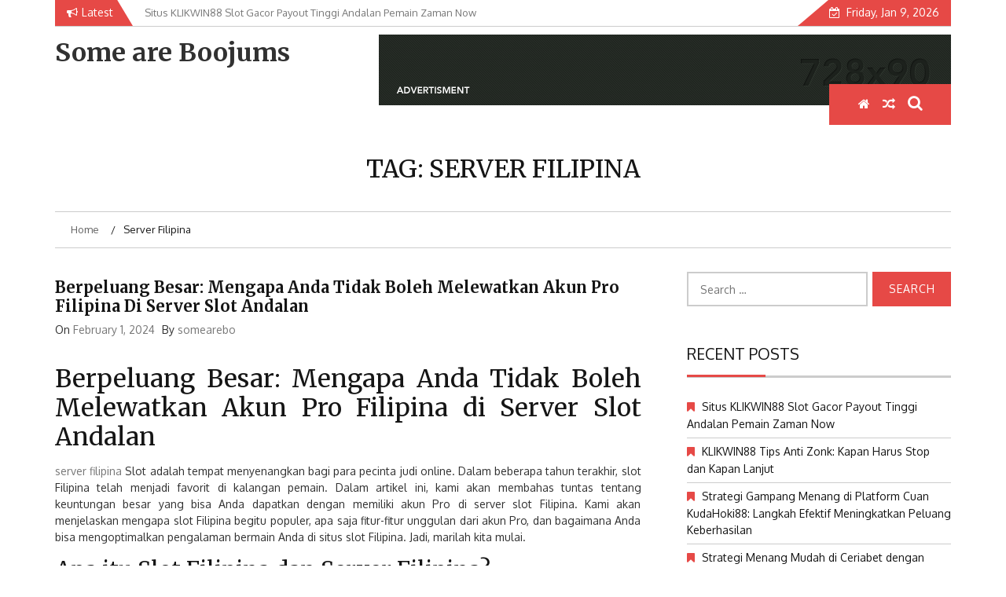

--- FILE ---
content_type: text/html; charset=UTF-8
request_url: https://www.someareboojums.org/tag/server-filipina/
body_size: 12860
content:
    <!DOCTYPE html>
    <html lang="en-US" prefix="og: https://ogp.me/ns#">



<head>

	        <meta charset="UTF-8">
        <meta name="viewport" content="width=device-width, initial-scale=1">
        <link rel="profile" href="https://gmpg.org/xfn/11">
        <link rel="pingback" href="https://www.someareboojums.org/xmlrpc.php">
        <style type="text/css">
        /*=====COLOR OPTION=====*/

        /*Color*/
        /*----------------------------------*/
        /*background color*/ 
                  .top-header,
          .site-header,
          body:not(.home) #page .site-content, 
          body.home.blog #page .site-content {
            background-color: #ffffff;
          }
                    section.wrapper-slider .slide-pager .cycle-pager-active,
            section.wrapper-slider .slide-pager .cycle-pager-active:visited,
            section.wrapper-slider .slide-pager .cycle-pager-active:hover,
            section.wrapper-slider .slide-pager .cycle-pager-active:focus,
            section.wrapper-slider .slide-pager .cycle-pager-active:active,
            .title-divider,
            .title-divider:visited,
            .block-overlay-hover,
            .block-overlay-hover:visited,
            #gmaptoggle,
            #gmaptoggle:visited,
            .evision-back-to-top,
            .evision-back-to-top:visited,
            .search-form .search-submit,
            .search-form .search-submit:visited,
            .widget_calendar tbody a,
            .widget_calendar tbody a:visited,
            .wrap-portfolio .button.is-checked,
            .button.button-outline:hover, 
            .button.button-outline:focus, 
            .button.button-outline:active,
            .radius-thumb-holder,
            .radius-thumb-holder:before,
            .radius-thumb-holder:hover:before, 
            .radius-thumb-holder:focus:before, 
            .radius-thumb-holder:active:before,
            #pbCloseBtn:hover:before,
            .slide-pager .cycle-pager-active, 
            .slick-dots .slick-active button,
            .slide-pager span:hover,
            .featurepost .latestpost-footer .moredetail a,
            .featurepost .latestpost-footer .moredetail a:visited,
            #load-wrap,
            .back-tonav,
            .back-tonav:visited,
            .wrap-service .box-container .box-inner:hover .box-content, 
            .wrap-service .box-container .box-inner:focus .box-content,
            .search-holder .search-bg.search-open form,
            .top-header .noticebar .notice-title,
            .top-header .timer,
            .nav-buttons,
            .widget .widgettitle:after,
            .widget .widget-title:after,
            .widget input.search-submit,
            .widget .search-form .search-submit,
            .widget .search-form .search-submit:focus,
            .main-navigation.sec-main-navigation ul li.current_page_item:before,
            .comments-area input[type="submit"],
            .wrap-nav .wrap-inner{
              background-color: #E64946;
            }

            .wrapper-slider,
            .flip-container .front,
            .flip-container .back,
            .wrap-nav .wrap-inner{
              border-color: #E64946 !important; /*#2e5077*/
            }

            @media screen and (min-width: 768px){
            .main-navigation .current_page_item > a:after,
            .main-navigation .current-menu-item > a:after,
            .main-navigation .current_page_ancestor > a:after,
            .main-navigation li.active > a:after,
            .main-navigation li.active > a:after,
            .main-navigation li.active > a:after,
            .main-navigation li.current_page_parent a:after {
                background-color: #E64946;
              }
            }

            .latestpost-footer .moredetail a,
            .latestpost-footer .moredetail a:visited,
            aside#secondary .widget ul li:before,
            aside#secondary .tagcloud a:before{
              color: #E64946;
            }
                    /*Site identity / logo & tagline*/
            .site-header .wrapper-site-identity .site-branding .site-title a,
            .site-header .wrapper-site-identity .site-title a:visited,
            .site-header .wrapper-site-identity .site-branding .site-description,
            .page-inner-title .entry-header time {
              color: #313131; /*#545C68*/
            }
                .nav-buttons .button-list a:hover i, .nav-buttons .button-list a:hover span, .nav-buttons .button-list a:hover .page-links a, .page-links .nav-buttons .button-list a:hover a, .nav-buttons .button-list a:focus i, .nav-buttons .button-list a:focus span, .nav-buttons .button-list a:focus .page-links a, .page-links .nav-buttons .button-list a:focus a, .nav-buttons .button-list a:active i, .nav-buttons .button-list a:active span, .nav-buttons .button-list a:active .page-links a, .page-links .nav-buttons .button-list a:active a, .nav-buttons .button-list a:visited:hover i, .nav-buttons .button-list a:visited:hover span, .nav-buttons .button-list a:visited:hover .page-links a, .page-links .nav-buttons .button-list a:visited:hover a, .nav-buttons .button-list a:visited:focus i, .nav-buttons .button-list a:visited:focus span, .nav-buttons .button-list a:visited:focus .page-links a, .page-links .nav-buttons .button-list a:visited:focus a, .nav-buttons .button-list a:visited:active i, .nav-buttons .button-list a:visited:active span, .nav-buttons .button-list a:visited:active .page-links a, .page-links .nav-buttons .button-list a:visited:active a, .nav-buttons .button-list button:hover i, .nav-buttons .button-list button:hover span, .nav-buttons .button-list button:hover .page-links a, .page-links .nav-buttons .button-list button:hover a, .nav-buttons .button-list button:focus i, .nav-buttons .button-list button:focus span, .nav-buttons .button-list button:focus .page-links a, .page-links .nav-buttons .button-list button:focus a, .nav-buttons .button-list button:active i, .nav-buttons .button-list button:active span, .nav-buttons .button-list button:active .page-links a, .page-links .nav-buttons .button-list button:active a, .nav-buttons .button-list button:visited:hover i, .nav-buttons .button-list button:visited:hover span, .nav-buttons .button-list button:visited:hover .page-links a, .page-links .nav-buttons .button-list button:visited:hover a, .nav-buttons .button-list button:visited:focus i, .nav-buttons .button-list button:visited:focus span, .nav-buttons .button-list button:visited:focus .page-links a, .page-links .nav-buttons .button-list button:visited:focus a, .nav-buttons .button-list button:visited:active i, .nav-buttons .button-list button:visited:active span, .nav-buttons .button-list button:visited:active .page-links a, .page-links .nav-buttons .button-list button:visited:active a
            a:active, a:hover,
            .thumb-post .overlay-post-content a:hover, 
            .thumb-post .overlay-post-content a:focus,
            .thumb-post .overlay-post-content a:active,
            .thumb-post .overlay-post-content a:visited:hover,
            .thumb-post .overlay-post-content a:visited:focus,
            .thumb-post .overlay-post-content a:visited:active,
            .main-navigation a:hover, .main-navigation a:focus, .main-navigation a:active, .main-navigation a:visited:hover, .main-navigation a:visited:focus, .main-navigation a:visited:active,
            .search-holder .button-search:hover, .search-holder .button-search:hover i {
                color: #e41410 !important;
            }
         
        /*Primary*/
          html, body, p, button, input, select, textarea, pre, code, kbd, tt, var, samp , .main-navigation a, search-input-holder .search-field,
          .widget .widgettitle, .widget .widget-title{
          font-family: 'Oxygen'; /*Lato*/
          }
         
          /*Site identity / logo & tagline*/
          .site-header .wrapper-site-identity .site-title a, .site-header .wrapper-site-identity .site-description {
          font-family: 'Merriweather'; /*Lato*/
          }
         
          /*Title*/
          h1, h1 a,
          h2, h2 a,
          h3, h3 a,
          h4, h4 a,
          h5, h5 a,
          h6, h6 a{
            font-family: 'Merriweather'; /*Lato*/
          }
                </style>
    	<style>img:is([sizes="auto" i], [sizes^="auto," i]) { contain-intrinsic-size: 3000px 1500px }</style>
	
<!-- Search Engine Optimization by Rank Math - https://s.rankmath.com/home -->
<title>server filipina - Some are Boojums</title>
<meta name="robots" content="follow, noindex"/>
<meta property="og:locale" content="en_US" />
<meta property="og:type" content="article" />
<meta property="og:title" content="server filipina - Some are Boojums" />
<meta property="og:url" content="https://www.someareboojums.org/tag/server-filipina/" />
<meta property="og:site_name" content="Some are Boojums" />
<meta name="twitter:card" content="summary_large_image" />
<meta name="twitter:title" content="server filipina - Some are Boojums" />
<meta name="twitter:label1" content="Posts" />
<meta name="twitter:data1" content="1" />
<script type="application/ld+json" class="rank-math-schema">{"@context":"https://schema.org","@graph":[{"@type":"Person","@id":"https://www.someareboojums.org/#person","name":"somearebo"},{"@type":"WebSite","@id":"https://www.someareboojums.org/#website","url":"https://www.someareboojums.org","name":"somearebo","publisher":{"@id":"https://www.someareboojums.org/#person"},"inLanguage":"en-US"},{"@type":"CollectionPage","@id":"https://www.someareboojums.org/tag/server-filipina/#webpage","url":"https://www.someareboojums.org/tag/server-filipina/","name":"server filipina - Some are Boojums","isPartOf":{"@id":"https://www.someareboojums.org/#website"},"inLanguage":"en-US"}]}</script>
<!-- /Rank Math WordPress SEO plugin -->

<link rel='dns-prefetch' href='//fonts.googleapis.com' />
<link rel="alternate" type="application/rss+xml" title="Some are Boojums &raquo; Feed" href="https://www.someareboojums.org/feed/" />
<link rel="alternate" type="application/rss+xml" title="Some are Boojums &raquo; Comments Feed" href="https://www.someareboojums.org/comments/feed/" />
<link rel="alternate" type="application/rss+xml" title="Some are Boojums &raquo; server filipina Tag Feed" href="https://www.someareboojums.org/tag/server-filipina/feed/" />
<script type="text/javascript">
/* <![CDATA[ */
window._wpemojiSettings = {"baseUrl":"https:\/\/s.w.org\/images\/core\/emoji\/16.0.1\/72x72\/","ext":".png","svgUrl":"https:\/\/s.w.org\/images\/core\/emoji\/16.0.1\/svg\/","svgExt":".svg","source":{"concatemoji":"https:\/\/www.someareboojums.org\/wp-includes\/js\/wp-emoji-release.min.js?ver=6.8.3"}};
/*! This file is auto-generated */
!function(s,n){var o,i,e;function c(e){try{var t={supportTests:e,timestamp:(new Date).valueOf()};sessionStorage.setItem(o,JSON.stringify(t))}catch(e){}}function p(e,t,n){e.clearRect(0,0,e.canvas.width,e.canvas.height),e.fillText(t,0,0);var t=new Uint32Array(e.getImageData(0,0,e.canvas.width,e.canvas.height).data),a=(e.clearRect(0,0,e.canvas.width,e.canvas.height),e.fillText(n,0,0),new Uint32Array(e.getImageData(0,0,e.canvas.width,e.canvas.height).data));return t.every(function(e,t){return e===a[t]})}function u(e,t){e.clearRect(0,0,e.canvas.width,e.canvas.height),e.fillText(t,0,0);for(var n=e.getImageData(16,16,1,1),a=0;a<n.data.length;a++)if(0!==n.data[a])return!1;return!0}function f(e,t,n,a){switch(t){case"flag":return n(e,"\ud83c\udff3\ufe0f\u200d\u26a7\ufe0f","\ud83c\udff3\ufe0f\u200b\u26a7\ufe0f")?!1:!n(e,"\ud83c\udde8\ud83c\uddf6","\ud83c\udde8\u200b\ud83c\uddf6")&&!n(e,"\ud83c\udff4\udb40\udc67\udb40\udc62\udb40\udc65\udb40\udc6e\udb40\udc67\udb40\udc7f","\ud83c\udff4\u200b\udb40\udc67\u200b\udb40\udc62\u200b\udb40\udc65\u200b\udb40\udc6e\u200b\udb40\udc67\u200b\udb40\udc7f");case"emoji":return!a(e,"\ud83e\udedf")}return!1}function g(e,t,n,a){var r="undefined"!=typeof WorkerGlobalScope&&self instanceof WorkerGlobalScope?new OffscreenCanvas(300,150):s.createElement("canvas"),o=r.getContext("2d",{willReadFrequently:!0}),i=(o.textBaseline="top",o.font="600 32px Arial",{});return e.forEach(function(e){i[e]=t(o,e,n,a)}),i}function t(e){var t=s.createElement("script");t.src=e,t.defer=!0,s.head.appendChild(t)}"undefined"!=typeof Promise&&(o="wpEmojiSettingsSupports",i=["flag","emoji"],n.supports={everything:!0,everythingExceptFlag:!0},e=new Promise(function(e){s.addEventListener("DOMContentLoaded",e,{once:!0})}),new Promise(function(t){var n=function(){try{var e=JSON.parse(sessionStorage.getItem(o));if("object"==typeof e&&"number"==typeof e.timestamp&&(new Date).valueOf()<e.timestamp+604800&&"object"==typeof e.supportTests)return e.supportTests}catch(e){}return null}();if(!n){if("undefined"!=typeof Worker&&"undefined"!=typeof OffscreenCanvas&&"undefined"!=typeof URL&&URL.createObjectURL&&"undefined"!=typeof Blob)try{var e="postMessage("+g.toString()+"("+[JSON.stringify(i),f.toString(),p.toString(),u.toString()].join(",")+"));",a=new Blob([e],{type:"text/javascript"}),r=new Worker(URL.createObjectURL(a),{name:"wpTestEmojiSupports"});return void(r.onmessage=function(e){c(n=e.data),r.terminate(),t(n)})}catch(e){}c(n=g(i,f,p,u))}t(n)}).then(function(e){for(var t in e)n.supports[t]=e[t],n.supports.everything=n.supports.everything&&n.supports[t],"flag"!==t&&(n.supports.everythingExceptFlag=n.supports.everythingExceptFlag&&n.supports[t]);n.supports.everythingExceptFlag=n.supports.everythingExceptFlag&&!n.supports.flag,n.DOMReady=!1,n.readyCallback=function(){n.DOMReady=!0}}).then(function(){return e}).then(function(){var e;n.supports.everything||(n.readyCallback(),(e=n.source||{}).concatemoji?t(e.concatemoji):e.wpemoji&&e.twemoji&&(t(e.twemoji),t(e.wpemoji)))}))}((window,document),window._wpemojiSettings);
/* ]]> */
</script>
<style id='wp-emoji-styles-inline-css' type='text/css'>

	img.wp-smiley, img.emoji {
		display: inline !important;
		border: none !important;
		box-shadow: none !important;
		height: 1em !important;
		width: 1em !important;
		margin: 0 0.07em !important;
		vertical-align: -0.1em !important;
		background: none !important;
		padding: 0 !important;
	}
</style>
<link rel='stylesheet' id='wp-block-library-css' href='https://www.someareboojums.org/wp-includes/css/dist/block-library/style.min.css?ver=6.8.3' type='text/css' media='all' />
<style id='wp-block-library-theme-inline-css' type='text/css'>
.wp-block-audio :where(figcaption){color:#555;font-size:13px;text-align:center}.is-dark-theme .wp-block-audio :where(figcaption){color:#ffffffa6}.wp-block-audio{margin:0 0 1em}.wp-block-code{border:1px solid #ccc;border-radius:4px;font-family:Menlo,Consolas,monaco,monospace;padding:.8em 1em}.wp-block-embed :where(figcaption){color:#555;font-size:13px;text-align:center}.is-dark-theme .wp-block-embed :where(figcaption){color:#ffffffa6}.wp-block-embed{margin:0 0 1em}.blocks-gallery-caption{color:#555;font-size:13px;text-align:center}.is-dark-theme .blocks-gallery-caption{color:#ffffffa6}:root :where(.wp-block-image figcaption){color:#555;font-size:13px;text-align:center}.is-dark-theme :root :where(.wp-block-image figcaption){color:#ffffffa6}.wp-block-image{margin:0 0 1em}.wp-block-pullquote{border-bottom:4px solid;border-top:4px solid;color:currentColor;margin-bottom:1.75em}.wp-block-pullquote cite,.wp-block-pullquote footer,.wp-block-pullquote__citation{color:currentColor;font-size:.8125em;font-style:normal;text-transform:uppercase}.wp-block-quote{border-left:.25em solid;margin:0 0 1.75em;padding-left:1em}.wp-block-quote cite,.wp-block-quote footer{color:currentColor;font-size:.8125em;font-style:normal;position:relative}.wp-block-quote:where(.has-text-align-right){border-left:none;border-right:.25em solid;padding-left:0;padding-right:1em}.wp-block-quote:where(.has-text-align-center){border:none;padding-left:0}.wp-block-quote.is-large,.wp-block-quote.is-style-large,.wp-block-quote:where(.is-style-plain){border:none}.wp-block-search .wp-block-search__label{font-weight:700}.wp-block-search__button{border:1px solid #ccc;padding:.375em .625em}:where(.wp-block-group.has-background){padding:1.25em 2.375em}.wp-block-separator.has-css-opacity{opacity:.4}.wp-block-separator{border:none;border-bottom:2px solid;margin-left:auto;margin-right:auto}.wp-block-separator.has-alpha-channel-opacity{opacity:1}.wp-block-separator:not(.is-style-wide):not(.is-style-dots){width:100px}.wp-block-separator.has-background:not(.is-style-dots){border-bottom:none;height:1px}.wp-block-separator.has-background:not(.is-style-wide):not(.is-style-dots){height:2px}.wp-block-table{margin:0 0 1em}.wp-block-table td,.wp-block-table th{word-break:normal}.wp-block-table :where(figcaption){color:#555;font-size:13px;text-align:center}.is-dark-theme .wp-block-table :where(figcaption){color:#ffffffa6}.wp-block-video :where(figcaption){color:#555;font-size:13px;text-align:center}.is-dark-theme .wp-block-video :where(figcaption){color:#ffffffa6}.wp-block-video{margin:0 0 1em}:root :where(.wp-block-template-part.has-background){margin-bottom:0;margin-top:0;padding:1.25em 2.375em}
</style>
<style id='classic-theme-styles-inline-css' type='text/css'>
/*! This file is auto-generated */
.wp-block-button__link{color:#fff;background-color:#32373c;border-radius:9999px;box-shadow:none;text-decoration:none;padding:calc(.667em + 2px) calc(1.333em + 2px);font-size:1.125em}.wp-block-file__button{background:#32373c;color:#fff;text-decoration:none}
</style>
<style id='global-styles-inline-css' type='text/css'>
:root{--wp--preset--aspect-ratio--square: 1;--wp--preset--aspect-ratio--4-3: 4/3;--wp--preset--aspect-ratio--3-4: 3/4;--wp--preset--aspect-ratio--3-2: 3/2;--wp--preset--aspect-ratio--2-3: 2/3;--wp--preset--aspect-ratio--16-9: 16/9;--wp--preset--aspect-ratio--9-16: 9/16;--wp--preset--color--black: #000000;--wp--preset--color--cyan-bluish-gray: #abb8c3;--wp--preset--color--white: #ffffff;--wp--preset--color--pale-pink: #f78da7;--wp--preset--color--vivid-red: #cf2e2e;--wp--preset--color--luminous-vivid-orange: #ff6900;--wp--preset--color--luminous-vivid-amber: #fcb900;--wp--preset--color--light-green-cyan: #7bdcb5;--wp--preset--color--vivid-green-cyan: #00d084;--wp--preset--color--pale-cyan-blue: #8ed1fc;--wp--preset--color--vivid-cyan-blue: #0693e3;--wp--preset--color--vivid-purple: #9b51e0;--wp--preset--gradient--vivid-cyan-blue-to-vivid-purple: linear-gradient(135deg,rgba(6,147,227,1) 0%,rgb(155,81,224) 100%);--wp--preset--gradient--light-green-cyan-to-vivid-green-cyan: linear-gradient(135deg,rgb(122,220,180) 0%,rgb(0,208,130) 100%);--wp--preset--gradient--luminous-vivid-amber-to-luminous-vivid-orange: linear-gradient(135deg,rgba(252,185,0,1) 0%,rgba(255,105,0,1) 100%);--wp--preset--gradient--luminous-vivid-orange-to-vivid-red: linear-gradient(135deg,rgba(255,105,0,1) 0%,rgb(207,46,46) 100%);--wp--preset--gradient--very-light-gray-to-cyan-bluish-gray: linear-gradient(135deg,rgb(238,238,238) 0%,rgb(169,184,195) 100%);--wp--preset--gradient--cool-to-warm-spectrum: linear-gradient(135deg,rgb(74,234,220) 0%,rgb(151,120,209) 20%,rgb(207,42,186) 40%,rgb(238,44,130) 60%,rgb(251,105,98) 80%,rgb(254,248,76) 100%);--wp--preset--gradient--blush-light-purple: linear-gradient(135deg,rgb(255,206,236) 0%,rgb(152,150,240) 100%);--wp--preset--gradient--blush-bordeaux: linear-gradient(135deg,rgb(254,205,165) 0%,rgb(254,45,45) 50%,rgb(107,0,62) 100%);--wp--preset--gradient--luminous-dusk: linear-gradient(135deg,rgb(255,203,112) 0%,rgb(199,81,192) 50%,rgb(65,88,208) 100%);--wp--preset--gradient--pale-ocean: linear-gradient(135deg,rgb(255,245,203) 0%,rgb(182,227,212) 50%,rgb(51,167,181) 100%);--wp--preset--gradient--electric-grass: linear-gradient(135deg,rgb(202,248,128) 0%,rgb(113,206,126) 100%);--wp--preset--gradient--midnight: linear-gradient(135deg,rgb(2,3,129) 0%,rgb(40,116,252) 100%);--wp--preset--font-size--small: 13px;--wp--preset--font-size--medium: 20px;--wp--preset--font-size--large: 36px;--wp--preset--font-size--x-large: 42px;--wp--preset--spacing--20: 0.44rem;--wp--preset--spacing--30: 0.67rem;--wp--preset--spacing--40: 1rem;--wp--preset--spacing--50: 1.5rem;--wp--preset--spacing--60: 2.25rem;--wp--preset--spacing--70: 3.38rem;--wp--preset--spacing--80: 5.06rem;--wp--preset--shadow--natural: 6px 6px 9px rgba(0, 0, 0, 0.2);--wp--preset--shadow--deep: 12px 12px 50px rgba(0, 0, 0, 0.4);--wp--preset--shadow--sharp: 6px 6px 0px rgba(0, 0, 0, 0.2);--wp--preset--shadow--outlined: 6px 6px 0px -3px rgba(255, 255, 255, 1), 6px 6px rgba(0, 0, 0, 1);--wp--preset--shadow--crisp: 6px 6px 0px rgba(0, 0, 0, 1);}:where(.is-layout-flex){gap: 0.5em;}:where(.is-layout-grid){gap: 0.5em;}body .is-layout-flex{display: flex;}.is-layout-flex{flex-wrap: wrap;align-items: center;}.is-layout-flex > :is(*, div){margin: 0;}body .is-layout-grid{display: grid;}.is-layout-grid > :is(*, div){margin: 0;}:where(.wp-block-columns.is-layout-flex){gap: 2em;}:where(.wp-block-columns.is-layout-grid){gap: 2em;}:where(.wp-block-post-template.is-layout-flex){gap: 1.25em;}:where(.wp-block-post-template.is-layout-grid){gap: 1.25em;}.has-black-color{color: var(--wp--preset--color--black) !important;}.has-cyan-bluish-gray-color{color: var(--wp--preset--color--cyan-bluish-gray) !important;}.has-white-color{color: var(--wp--preset--color--white) !important;}.has-pale-pink-color{color: var(--wp--preset--color--pale-pink) !important;}.has-vivid-red-color{color: var(--wp--preset--color--vivid-red) !important;}.has-luminous-vivid-orange-color{color: var(--wp--preset--color--luminous-vivid-orange) !important;}.has-luminous-vivid-amber-color{color: var(--wp--preset--color--luminous-vivid-amber) !important;}.has-light-green-cyan-color{color: var(--wp--preset--color--light-green-cyan) !important;}.has-vivid-green-cyan-color{color: var(--wp--preset--color--vivid-green-cyan) !important;}.has-pale-cyan-blue-color{color: var(--wp--preset--color--pale-cyan-blue) !important;}.has-vivid-cyan-blue-color{color: var(--wp--preset--color--vivid-cyan-blue) !important;}.has-vivid-purple-color{color: var(--wp--preset--color--vivid-purple) !important;}.has-black-background-color{background-color: var(--wp--preset--color--black) !important;}.has-cyan-bluish-gray-background-color{background-color: var(--wp--preset--color--cyan-bluish-gray) !important;}.has-white-background-color{background-color: var(--wp--preset--color--white) !important;}.has-pale-pink-background-color{background-color: var(--wp--preset--color--pale-pink) !important;}.has-vivid-red-background-color{background-color: var(--wp--preset--color--vivid-red) !important;}.has-luminous-vivid-orange-background-color{background-color: var(--wp--preset--color--luminous-vivid-orange) !important;}.has-luminous-vivid-amber-background-color{background-color: var(--wp--preset--color--luminous-vivid-amber) !important;}.has-light-green-cyan-background-color{background-color: var(--wp--preset--color--light-green-cyan) !important;}.has-vivid-green-cyan-background-color{background-color: var(--wp--preset--color--vivid-green-cyan) !important;}.has-pale-cyan-blue-background-color{background-color: var(--wp--preset--color--pale-cyan-blue) !important;}.has-vivid-cyan-blue-background-color{background-color: var(--wp--preset--color--vivid-cyan-blue) !important;}.has-vivid-purple-background-color{background-color: var(--wp--preset--color--vivid-purple) !important;}.has-black-border-color{border-color: var(--wp--preset--color--black) !important;}.has-cyan-bluish-gray-border-color{border-color: var(--wp--preset--color--cyan-bluish-gray) !important;}.has-white-border-color{border-color: var(--wp--preset--color--white) !important;}.has-pale-pink-border-color{border-color: var(--wp--preset--color--pale-pink) !important;}.has-vivid-red-border-color{border-color: var(--wp--preset--color--vivid-red) !important;}.has-luminous-vivid-orange-border-color{border-color: var(--wp--preset--color--luminous-vivid-orange) !important;}.has-luminous-vivid-amber-border-color{border-color: var(--wp--preset--color--luminous-vivid-amber) !important;}.has-light-green-cyan-border-color{border-color: var(--wp--preset--color--light-green-cyan) !important;}.has-vivid-green-cyan-border-color{border-color: var(--wp--preset--color--vivid-green-cyan) !important;}.has-pale-cyan-blue-border-color{border-color: var(--wp--preset--color--pale-cyan-blue) !important;}.has-vivid-cyan-blue-border-color{border-color: var(--wp--preset--color--vivid-cyan-blue) !important;}.has-vivid-purple-border-color{border-color: var(--wp--preset--color--vivid-purple) !important;}.has-vivid-cyan-blue-to-vivid-purple-gradient-background{background: var(--wp--preset--gradient--vivid-cyan-blue-to-vivid-purple) !important;}.has-light-green-cyan-to-vivid-green-cyan-gradient-background{background: var(--wp--preset--gradient--light-green-cyan-to-vivid-green-cyan) !important;}.has-luminous-vivid-amber-to-luminous-vivid-orange-gradient-background{background: var(--wp--preset--gradient--luminous-vivid-amber-to-luminous-vivid-orange) !important;}.has-luminous-vivid-orange-to-vivid-red-gradient-background{background: var(--wp--preset--gradient--luminous-vivid-orange-to-vivid-red) !important;}.has-very-light-gray-to-cyan-bluish-gray-gradient-background{background: var(--wp--preset--gradient--very-light-gray-to-cyan-bluish-gray) !important;}.has-cool-to-warm-spectrum-gradient-background{background: var(--wp--preset--gradient--cool-to-warm-spectrum) !important;}.has-blush-light-purple-gradient-background{background: var(--wp--preset--gradient--blush-light-purple) !important;}.has-blush-bordeaux-gradient-background{background: var(--wp--preset--gradient--blush-bordeaux) !important;}.has-luminous-dusk-gradient-background{background: var(--wp--preset--gradient--luminous-dusk) !important;}.has-pale-ocean-gradient-background{background: var(--wp--preset--gradient--pale-ocean) !important;}.has-electric-grass-gradient-background{background: var(--wp--preset--gradient--electric-grass) !important;}.has-midnight-gradient-background{background: var(--wp--preset--gradient--midnight) !important;}.has-small-font-size{font-size: var(--wp--preset--font-size--small) !important;}.has-medium-font-size{font-size: var(--wp--preset--font-size--medium) !important;}.has-large-font-size{font-size: var(--wp--preset--font-size--large) !important;}.has-x-large-font-size{font-size: var(--wp--preset--font-size--x-large) !important;}
:where(.wp-block-post-template.is-layout-flex){gap: 1.25em;}:where(.wp-block-post-template.is-layout-grid){gap: 1.25em;}
:where(.wp-block-columns.is-layout-flex){gap: 2em;}:where(.wp-block-columns.is-layout-grid){gap: 2em;}
:root :where(.wp-block-pullquote){font-size: 1.5em;line-height: 1.6;}
</style>
<link rel='stylesheet' id='toc-screen-css' href='https://www.someareboojums.org/wp-content/plugins/table-of-contents-plus/screen.min.css?ver=2302' type='text/css' media='all' />
<link rel='stylesheet' id='jquery-slick-css-css' href='https://www.someareboojums.org/wp-content/themes/emag/assets/frameworks/slick/slick.css?ver=3.4.0' type='text/css' media='all' />
<link rel='stylesheet' id='jquery-slick-theme-css' href='https://www.someareboojums.org/wp-content/themes/emag/assets/frameworks/slick/slick-theme.css?ver=3.4.0' type='text/css' media='all' />
<link rel='stylesheet' id='emag-style-css' href='https://www.someareboojums.org/wp-content/themes/emag/style.css?ver=6.8.3' type='text/css' media='all' />
<link rel='stylesheet' id='emag-google-fonts-css' href='https://fonts.googleapis.com/css?family=Oxygen%3A400%2C300%2C700%7CMerriweather%3A400%2C400italic%2C300%2C900%2C700%7CMerriweather%3A400%2C400italic%2C300%2C900%2C700&#038;ver=6.8.3' type='text/css' media='all' />
<link rel='stylesheet' id='widget-css' href='https://www.someareboojums.org/wp-content/themes/emag/inc/widgets/new-widgets/assets/widget.css?ver=6.8.3' type='text/css' media='all' />
<script type="text/javascript" src="https://www.someareboojums.org/wp-includes/js/jquery/jquery.min.js?ver=3.7.1" id="jquery-core-js"></script>
<script type="text/javascript" src="https://www.someareboojums.org/wp-includes/js/jquery/jquery-migrate.min.js?ver=3.4.1" id="jquery-migrate-js"></script>
<link rel="https://api.w.org/" href="https://www.someareboojums.org/wp-json/" /><link rel="alternate" title="JSON" type="application/json" href="https://www.someareboojums.org/wp-json/wp/v2/tags/345" /><link rel="EditURI" type="application/rsd+xml" title="RSD" href="https://www.someareboojums.org/xmlrpc.php?rsd" />
<meta name="generator" content="WordPress 6.8.3" />
<style type="text/css">.recentcomments a{display:inline !important;padding:0 !important;margin:0 !important;}</style>		<style type="text/css">
					.site-title a,
			.site-description {
				color: #dd9933;
			}
				</style>
		<link rel="icon" href="https://www.someareboojums.org/wp-content/uploads/2022/05/cropped-android-chrome-512x512-1-32x32.png" sizes="32x32" />
<link rel="icon" href="https://www.someareboojums.org/wp-content/uploads/2022/05/cropped-android-chrome-512x512-1-192x192.png" sizes="192x192" />
<link rel="apple-touch-icon" href="https://www.someareboojums.org/wp-content/uploads/2022/05/cropped-android-chrome-512x512-1-180x180.png" />
<meta name="msapplication-TileImage" content="https://www.someareboojums.org/wp-content/uploads/2022/05/cropped-android-chrome-512x512-1-270x270.png" />

</head>

<body class="archive tag tag-server-filipina tag-345 wp-embed-responsive wp-theme-emag evision-right-sidebar group-blog hfeed">

    <div id="page" class="site">
    <a class="skip-link screen-reader-text" href="#content">Skip to content</a>
    <header class="wrapper top-header">
        <div class="container">
            <div class="wrap-inner">
                <div class="row">
                    <div class="col-xs-12 col-sm-12 col-md-6 top-header-left">
                                                    <div class="noticebar">
                                                                    <span class="notice-title">Latest</span>
                                                                <div class="ticker">
                                    <div id="cycle-slideshow-ticker" class="cycle-slideshow"
                                        data-cycle-log="false"
                                        data-cycle-swipe=true
                                        data-cycle-timeout=5000
                                        data-cycle-fx=scrollVert
                                        data-cycle-speed=1000
                                        data-cycle-carousel-fluid=true
                                        data-cycle-carousel-visible=5
                                        data-cycle-pause-on-hover=true
                                        data-cycle-auto-height=container
                                        data-cycle-slides="> div">
                                                                                                <div class="slide-item">
                                                        <a href="https://www.someareboojums.org/situs-klikwin88-slot-gacor-payout-tinggi-andalan-pemain-zaman-now/">
                                                            <span class="notice-content">Situs KLIKWIN88 Slot Gacor Payout Tinggi Andalan Pemain Zaman Now</span>
                                                        </a>
                                                    </div>
                                                                                                    <div class="slide-item">
                                                        <a href="https://www.someareboojums.org/klikwin88-tips-anti-zonk-kapan-harus-stop-dan-kapan-lanjut/">
                                                            <span class="notice-content">KLIKWIN88 Tips Anti Zonk: Kapan Harus Stop dan Kapan Lanjut</span>
                                                        </a>
                                                    </div>
                                                                                                    <div class="slide-item">
                                                        <a href="https://www.someareboojums.org/strategi-gampang-menang-di-platform-cuan-kudahoki88-langkah-efektif-meningkatkan-peluang-keberhasilan/">
                                                            <span class="notice-content">Strategi Gampang Menang di Platform Cuan KudaHoki88: Langkah Efektif Meningkatkan Peluang Keberhasilan</span>
                                                        </a>
                                                    </div>
                                                                                                    <div class="slide-item">
                                                        <a href="https://www.someareboojums.org/strategi-menang-mudah-di-ceriabet-dengan-teknik-terpercaya/">
                                                            <span class="notice-content">Strategi Menang Mudah di Ceriabet dengan Teknik Terpercaya</span>
                                                        </a>
                                                    </div>
                                                                                                    <div class="slide-item">
                                                        <a href="https://www.someareboojums.org/main-klik-klik-cuan-ngegas-casino-online-indonesia-paling-ramah-pemula/">
                                                            <span class="notice-content">Main Klik-Klik, Cuan Ngegas: Casino Online Indonesia Paling Ramah Pemula</span>
                                                        </a>
                                                    </div>
                                                                                        </div>
                                    <div class="cycle-pager" id="slide-pager"></div>
                                </div>
                            </div>
                                            </div>
                    <div class="col-xs-12 col-sm-12 col-md-6 top-header-right">
                                                                            <div class="timer">
                                Friday, Jan 9, 2026                            </div>
                                            </div>
                </div>
            </div>
        </div>
    </header>
    <header id="masthead" class="wrapper wrap-head site-header">
        <div class="wrapper wrapper-site-identity">
            <div class="container">
                <div class="row">
                    <div class="col-xs-12 col-sm-12 col-md-4">
                        <div class="site-branding">
                                                                                            <p class="site-title"><a href="https://www.someareboojums.org/" rel="home">Some are Boojums</a></p>
                                                        </div><!-- .site-branding -->
                    </div>
                                            <div class="col-xs-12 col-sm-12 col-md-8">
                            <div class="ads-section header-right">
                                <a href= "#">
                                    <img src="https://www.someareboojums.org/wp-content/themes/emag/assets/images/banner-add.png">
                                </a>
                            </div>
                        </div>
                                    </div>
            </div>
        </div>
    </header><!-- #masthead -->
    <nav class="wrapper wrap-nav">
        <div class="container">
            <div class="wrap-inner">
                <div class="sec-menu">
                    <nav id="sec-site-navigation" class="main-navigation sec-main-navigation" role="navigation" aria-label="secondary-menu">
                    
                    <div id="primary-menu" class="primary-menu"></div>
                    </nav><!-- #site-navigation -->
                    <div class="nav-holder">
                        <button id="sec-menu-toggle" class="menu-toggle" aria-controls="secondary-menu" aria-expanded="false"><span class="fa fa-bars"></span></button>
                        <div id="sec-site-header-menu" class="site-header-menu">
                            <div class="container">
                                <div class="row">
                                    <div class="col-xs-12 col-sm-12 col-md-12">
                                        <button id="mobile-menu-toggle-close" class="menu-toggle" aria-controls="secondary-menu"><span class="fa fa-close fa-2x"></span></button>
                                    </div>
                                    <div class="col-xs-12 col-sm-12 col-md-12">
                                        <nav id="sec-site-navigation-mobile" class="main-navigation sec-main-navigation" role="navigation" aria-label="secondary-menu">
                                        <div id="primary-menu-mobile" class="primary-menu"></div>
                                        </nav><!-- #site-navigation -->
                                    </div>
                                </div>
                            </div>
                        </div><!-- site-header-menu -->
                    </div>
                </div>
                                    <div class="nav-buttons">
                                                    <div class="button-list">
                                <a href="https://www.someareboojums.org"><i class="fa fa-home"></i></a>
                            </div>
                                                                            <div class="button-list">
                                <a href="https://www.someareboojums.org/?random=1 "><i class="fa fa-random"></i></a>
                            </div>
                                                
                                                    <div class="button-list">
                                <div class="search-holder">
                                  <a class="button-search button-outline" href="#">
                                    <i class="fa fa-search"></i>
                                  </a>                                
                                </div>
                            </div>    
                                            </div>
                            </div>
             <div class="search-form-nav" id="top-search">
                <form role="search" method="get" class="search-form" action="https://www.someareboojums.org/">
				<label>
					<span class="screen-reader-text">Search for:</span>
					<input type="search" class="search-field" placeholder="Search &hellip;" value="" name="s" />
				</label>
				<input type="submit" class="search-submit" value="Search" />
			</form>            </div>
        </div>
    </nav>
    <section class="wrapper">
        <div id="content" class="site-content">
					<div class="wrapper page-inner-title">
				<div class="container">
				    <div class="row">
				        <div class="col-md-12 col-sm-12 col-xs-12">
							<header class="entry-header inner-banner-no-image" style="background-image: url('')">
								<div class="inner-banner-overlay">
									<h1 class="entry-title">Tag: <span>server filipina</span></h1>								</div>
							</header><!-- .entry-header -->
				        </div>
				    </div>
				</div>
			</div>

		<div id="breadcrumb" class="wrapper wrap-breadcrumb"><div class="container"><div role="navigation" aria-label="Breadcrumbs" class="breadcrumb-trail breadcrumbs" itemprop="breadcrumb"><ul class="trail-items" itemscope itemtype="http://schema.org/BreadcrumbList"><meta name="numberOfItems" content="2" /><meta name="itemListOrder" content="Ascending" /><li itemprop="itemListElement" itemscope itemtype="http://schema.org/ListItem" class="trail-item trail-begin"><a href="https://www.someareboojums.org" rel="home"><span itemprop="name">Home</span></a><meta itemprop="position" content="1" /></li><li itemprop="itemListElement" itemscope itemtype="http://schema.org/ListItem" class="trail-item trail-end"><span itemprop="name">server filipina</span><meta itemprop="position" content="2" /></li></ul></div></div><!-- .container --></div><!-- #breadcrumb -->

	<div id="primary" class="content-area">
		<main id="main" class="site-main" role="main">

		
			
<article id="post-708" class="post-708 post type-post status-publish format-standard hentry category-uncategorized tag-filipina-slot tag-server-filipina tag-situs-slot-filipina tag-slot-filipina tag-slot-gacor-filipina tag-slot-server-filipina">
	<header class="entry-header">
		<h2 class="entry-title"><a href="https://www.someareboojums.org/berpeluang-besar-mengapa-anda-tidak-boleh-melewatkan-akun-pro-filipina-di-server-slot-andalan/" rel="bookmark">Berpeluang Besar: Mengapa Anda Tidak Boleh Melewatkan Akun Pro Filipina di Server Slot Andalan</a></h2>			<div class="entry-meta">
				<span class="posted-on">On <a href="https://www.someareboojums.org/2024/02/01/" rel="bookmark"><time class="entry-date published updated" datetime="2024-02-01T17:04:51+00:00">February 1, 2024</time></a></span><span class="byline"> By <span class="author vcard"><a class="url fn n" href="https://www.someareboojums.org/author/somearebo/">somearebo</a></span></span>			</div><!-- .entry-meta -->
			</header><!-- .entry-header -->

	<div class="entry-content">
		<div class='image-full'><a href="https://www.someareboojums.org/berpeluang-besar-mengapa-anda-tidak-boleh-melewatkan-akun-pro-filipina-di-server-slot-andalan/"></a></div><h1 style="text-align: justify;">Berpeluang Besar: Mengapa Anda Tidak Boleh Melewatkan Akun Pro Filipina di Server Slot Andalan</h1>
<p style="text-align: justify;"><a href="https://naturovillehospitality.com/" target="_blank" rel="noopener">server filipina</a> Slot adalah tempat menyenangkan bagi para pecinta judi online. Dalam beberapa tahun terakhir, slot Filipina telah menjadi favorit di kalangan pemain. Dalam artikel ini, kami akan membahas tuntas tentang keuntungan besar yang bisa Anda dapatkan dengan memiliki akun Pro di server slot Filipina. Kami akan menjelaskan mengapa slot Filipina begitu populer, apa saja fitur-fitur unggulan dari akun Pro, dan bagaimana Anda bisa mengoptimalkan pengalaman bermain Anda di situs slot Filipina. Jadi, marilah kita mulai.</p>
<h2 style="text-align: justify;">Apa itu Slot Filipina dan Server Filipina?</h2>
<p style="text-align: justify;">Slot Filipina merujuk pada jenis permainan slot yang tersedia di situs judi online yang beroperasi dari Filipina. Slot-server Filipina, di sisi lain, adalah platform online tempat Anda dapat bermain permainan slot tersebut. Server ini menyediakan akses ke berbagai macam permainan slot yang menarik dan menghibur. Dengan server Filipina, Anda dapat memainkan permainan favorit Anda kapan saja dan di mana saja.</p>
<h2 style="text-align: justify;">Keunggulan Server Slot Filipina:</h2>
<p style="text-align: justify;">1. Keamanan dan Keandalan: Server slot Filipina terkenal dengan tingkat keamanan dan keandalannya yang tinggi. Sangat penting untuk memilih server yang aman dan terpercaya agar Anda dapat bermain dengan tenang dan tidak khawatir tentang kerahasiaan data pribadi dan kemenangan Anda.</p>
<p style="text-align: justify;">2. Pilihan Permainan yang Luas: Server slot Filipina menawarkan berbagai jenis permainan slot yang berbeda. Mulai dari slot klasik hingga slot video modern dengan berbagai tema menarik, Anda tidak akan bosan dengan variasi permainan yang ditawarkan. Situs slot Filipina juga sering memperbarui koleksi permainan mereka untuk memberikan pengalaman yang segar dan menarik bagi pemain.</p>
<p style="text-align: justify;">3. Kualitas Grafis dan Suara yang Tinggi: Salah satu keuntungan besar bermain di server slot Filipina adalah kualitas grafis dan suara yang tinggi dalam permainan. Dalam beberapa tahun terakhir, teknologi grafis telah berkembang pesat, dan server slot Filipina menggunakan teknologi terkini ini untuk menyajikan permainan dengan tampilan yang menakjubkan dan suara yang mengesankan.</p>
<p style="text-align: justify;">4. Jackpot dan Bonus yang Menggiurkan: Server slot Filipina juga terkenal dengan jackpot dan bonus yang besar dan menggiurkan. Dalam beberapa permainan, Anda bisa mendapatkan kemenangan besar dengan memenangkan jackpot progresif. Selain itu, ada juga bonus sambutan, bonus setoran, dan promosi lain yang dapat Anda manfaatkan untuk meningkatkan peluang kemenangan Anda.</p>
<h2 style="text-align: justify;">Keuntungan Akun Pro pada Server Slot Filipina:</h2>
<p style="text-align: justify;">1. Layanan Pelanggan Prioritas: Dengan memiliki akun Pro di server slot Filipina, Anda dapat menikmati layanan pelanggan yang terbaik dan prioritas. Anda akan mendapatkan dukungan yang lebih cepat dan lebih baik jika mengalami masalah saat bermain. Tim layanan pelanggan akan siap membantu Anda dengan pertanyaan atau masalah apa pun yang Anda hadapi.</p>
<p style="text-align: justify;">2. Akses Tidak Terbatas ke Permainan Premium: Akun Pro memberikan akses tidak terbatas ke semua permainan premium yang tersedia di server slot Filipina. Anda tidak hanya dapat memainkan permainan paling populer, tetapi juga memiliki kesempatan untuk mencoba permainan baru dan mengembangkan strategi bermain yang lebih baik.</p>
<p style="text-align: justify;">3. Bonus dan Hadiah Eksklusif: Akun Pro sering kali memberikan bonus eksklusif dan hadiah kepada pemain. Anda dapat menerima bonus setoran yang lebih besar, promosi harian atau mingguan yang eksklusif, dan hadiah khusus lainnya yang tidak tersedia untuk pemain biasa. Keuntungan ini dapat membantu Anda meningkatkan saldo akun Anda dan memaksimalkan peluang kemenangan Anda.</p>
<p style="text-align: justify;">4. Turnamen dan Kompetisi Eksklusif: Dengan akun Pro, Anda juga dapat mengikuti turnamen dan kompetisi eksklusif yang diadakan oleh server slot Filipina. Ini adalah kesempatan besar untuk menguji keahlian Anda dengan pemain lain dan meraih hadiah besar jika berhasil meraih peringkat tertinggi.</p>
<h2 style="text-align: justify;">Kesimpulan:</h2>
<p style="text-align: justify;">Dengan memiliki akun Pro di server slot <a href="https://raazsports.com/" target="_blank" rel="noopener">https://raazsports.com/</a> Filipina, Anda akan dapat menikmati keuntungan besar dalam bermain judi online. Anda dapat mengakses lebih banyak permainan, mendapatkan layanan pelanggan terbaik, dan memenangkan bonus dan hadiah eksklusif. Server slot Filipina menawarkan kualitas grafis dan suara yang tinggi dalam permainan serta jackpot dan bonus yang menggiurkan. Jadi, jangan ragu untuk mencoba pengalaman bermain di server slot Filipina dengan akun Pro Anda sendiri. Selamat bermain dan semoga sukses!</p>
			</div><!-- .entry-content -->

	<footer class="entry-footer">
		<span class="cat-links">Posted in <a href="https://www.someareboojums.org/category/uncategorized/" rel="category tag">Uncategorized</a></span><span class="tags-links">Tagged , <a href="https://www.someareboojums.org/tag/filipina-slot/" rel="tag">filipina slot</a><a href="https://www.someareboojums.org/tag/server-filipina/" rel="tag">server filipina</a><a href="https://www.someareboojums.org/tag/situs-slot-filipina/" rel="tag">situs slot filipina</a><a href="https://www.someareboojums.org/tag/slot-filipina/" rel="tag">slot filipina</a><a href="https://www.someareboojums.org/tag/slot-gacor-filipina/" rel="tag">slot gacor filipina</a><a href="https://www.someareboojums.org/tag/slot-server-filipina/" rel="tag">slot server filipina</a></span><span class="comments-link"><a href="https://www.someareboojums.org/berpeluang-besar-mengapa-anda-tidak-boleh-melewatkan-akun-pro-filipina-di-server-slot-andalan/#respond">Leave a comment</a></span>	</footer><!-- .entry-footer -->
</article><!-- #post-## -->

		</main><!-- #main -->
	</div><!-- #primary -->


<aside id="secondary" class="widget-area" role="complementary">
	<section id="search-2" class="widget widget_search"><form role="search" method="get" class="search-form" action="https://www.someareboojums.org/">
				<label>
					<span class="screen-reader-text">Search for:</span>
					<input type="search" class="search-field" placeholder="Search &hellip;" value="" name="s" />
				</label>
				<input type="submit" class="search-submit" value="Search" />
			</form></section>
		<section id="recent-posts-2" class="widget widget_recent_entries">
		<h2 class="widget-title">Recent Posts</h2>
		<ul>
											<li>
					<a href="https://www.someareboojums.org/situs-klikwin88-slot-gacor-payout-tinggi-andalan-pemain-zaman-now/">Situs KLIKWIN88 Slot Gacor Payout Tinggi Andalan Pemain Zaman Now</a>
									</li>
											<li>
					<a href="https://www.someareboojums.org/klikwin88-tips-anti-zonk-kapan-harus-stop-dan-kapan-lanjut/">KLIKWIN88 Tips Anti Zonk: Kapan Harus Stop dan Kapan Lanjut</a>
									</li>
											<li>
					<a href="https://www.someareboojums.org/strategi-gampang-menang-di-platform-cuan-kudahoki88-langkah-efektif-meningkatkan-peluang-keberhasilan/">Strategi Gampang Menang di Platform Cuan KudaHoki88: Langkah Efektif Meningkatkan Peluang Keberhasilan</a>
									</li>
											<li>
					<a href="https://www.someareboojums.org/strategi-menang-mudah-di-ceriabet-dengan-teknik-terpercaya/">Strategi Menang Mudah di Ceriabet dengan Teknik Terpercaya</a>
									</li>
											<li>
					<a href="https://www.someareboojums.org/main-klik-klik-cuan-ngegas-casino-online-indonesia-paling-ramah-pemula/">Main Klik-Klik, Cuan Ngegas: Casino Online Indonesia Paling Ramah Pemula</a>
									</li>
					</ul>

		</section><section id="recent-comments-2" class="widget widget_recent_comments"><h2 class="widget-title">Recent Comments</h2><ul id="recentcomments"></ul></section><section id="archives-2" class="widget widget_archive"><h2 class="widget-title">Archives</h2>
			<ul>
					<li><a href='https://www.someareboojums.org/2026/01/'>January 2026</a></li>
	<li><a href='https://www.someareboojums.org/2025/12/'>December 2025</a></li>
	<li><a href='https://www.someareboojums.org/2025/11/'>November 2025</a></li>
	<li><a href='https://www.someareboojums.org/2025/10/'>October 2025</a></li>
	<li><a href='https://www.someareboojums.org/2025/09/'>September 2025</a></li>
	<li><a href='https://www.someareboojums.org/2025/08/'>August 2025</a></li>
	<li><a href='https://www.someareboojums.org/2025/07/'>July 2025</a></li>
	<li><a href='https://www.someareboojums.org/2025/06/'>June 2025</a></li>
	<li><a href='https://www.someareboojums.org/2025/05/'>May 2025</a></li>
	<li><a href='https://www.someareboojums.org/2025/04/'>April 2025</a></li>
	<li><a href='https://www.someareboojums.org/2025/03/'>March 2025</a></li>
	<li><a href='https://www.someareboojums.org/2025/02/'>February 2025</a></li>
	<li><a href='https://www.someareboojums.org/2025/01/'>January 2025</a></li>
	<li><a href='https://www.someareboojums.org/2024/12/'>December 2024</a></li>
	<li><a href='https://www.someareboojums.org/2024/11/'>November 2024</a></li>
	<li><a href='https://www.someareboojums.org/2024/10/'>October 2024</a></li>
	<li><a href='https://www.someareboojums.org/2024/09/'>September 2024</a></li>
	<li><a href='https://www.someareboojums.org/2024/08/'>August 2024</a></li>
	<li><a href='https://www.someareboojums.org/2024/07/'>July 2024</a></li>
	<li><a href='https://www.someareboojums.org/2024/06/'>June 2024</a></li>
	<li><a href='https://www.someareboojums.org/2024/05/'>May 2024</a></li>
	<li><a href='https://www.someareboojums.org/2024/04/'>April 2024</a></li>
	<li><a href='https://www.someareboojums.org/2024/03/'>March 2024</a></li>
	<li><a href='https://www.someareboojums.org/2024/02/'>February 2024</a></li>
	<li><a href='https://www.someareboojums.org/2024/01/'>January 2024</a></li>
	<li><a href='https://www.someareboojums.org/2023/12/'>December 2023</a></li>
	<li><a href='https://www.someareboojums.org/2023/11/'>November 2023</a></li>
	<li><a href='https://www.someareboojums.org/2023/10/'>October 2023</a></li>
	<li><a href='https://www.someareboojums.org/2023/09/'>September 2023</a></li>
	<li><a href='https://www.someareboojums.org/2023/08/'>August 2023</a></li>
	<li><a href='https://www.someareboojums.org/2023/07/'>July 2023</a></li>
	<li><a href='https://www.someareboojums.org/2023/06/'>June 2023</a></li>
	<li><a href='https://www.someareboojums.org/2023/05/'>May 2023</a></li>
	<li><a href='https://www.someareboojums.org/2023/04/'>April 2023</a></li>
	<li><a href='https://www.someareboojums.org/2023/03/'>March 2023</a></li>
	<li><a href='https://www.someareboojums.org/2022/06/'>June 2022</a></li>
	<li><a href='https://www.someareboojums.org/2022/05/'>May 2022</a></li>
	<li><a href='https://www.someareboojums.org/2022/04/'>April 2022</a></li>
	<li><a href='https://www.someareboojums.org/2022/03/'>March 2022</a></li>
	<li><a href='https://www.someareboojums.org/2017/06/'>June 2017</a></li>
			</ul>

			</section><section id="categories-2" class="widget widget_categories"><h2 class="widget-title">Categories</h2>
			<ul>
					<li class="cat-item cat-item-2"><a href="https://www.someareboojums.org/category/business/">Business</a>
</li>
	<li class="cat-item cat-item-4"><a href="https://www.someareboojums.org/category/entertainment/">Entertainment</a>
</li>
	<li class="cat-item cat-item-3"><a href="https://www.someareboojums.org/category/fashion/">Fashion</a>
</li>
	<li class="cat-item cat-item-528"><a href="https://www.someareboojums.org/category/gates-of-olympus/">Gates Of Olympus</a>
</li>
	<li class="cat-item cat-item-197"><a href="https://www.someareboojums.org/category/judi-online/">Judi Online</a>
</li>
	<li class="cat-item cat-item-213"><a href="https://www.someareboojums.org/category/slot/">Slot</a>
</li>
	<li class="cat-item cat-item-585"><a href="https://www.someareboojums.org/category/slot-bet-100/">slot bet 100</a>
</li>
	<li class="cat-item cat-item-574"><a href="https://www.someareboojums.org/category/starlight-princess/">starlight princess</a>
</li>
	<li class="cat-item cat-item-5"><a href="https://www.someareboojums.org/category/technology/">Technology</a>
</li>
	<li class="cat-item cat-item-1"><a href="https://www.someareboojums.org/category/uncategorized/">Uncategorized</a>
</li>
			</ul>

			</section></aside><!-- #secondary -->
        </div><!-- #content -->
    </section>
        <!-- *****************************************
             Footer section starts
    ****************************************** -->
    <footer class="wrapper wrap-footer">
     
        <!-- footer site info -->
        <section id="colophon" class="wrapper site-footer" role="contentinfo">
            <div class="container">
                <div class="row">
                    <div class="xs-12 col-sm-6 col-md-6">
                        <div class="site-info">
                            Copyright &copy; All right reserved.                                                            <span class="sep"> | </span>
                                Theme: eMag by <a href="http://evisionthemes.com/" target = "_blank" rel="designer">eVisionThemes </a>                                                        </div><!-- .site-info -->
                    </div>
                                    </div>
            </div>
        </section><!-- #colophon -->     

    </footer><!-- #colophon -->
    <!-- *****************************************
             Footer section ends
    ****************************************** -->
                    <a id="gotop" class="evision-back-to-top" href="#page"><i class="fa fa-angle-up"></i></a>
            </div><!-- #page -->
    <script type="speculationrules">
{"prefetch":[{"source":"document","where":{"and":[{"href_matches":"\/*"},{"not":{"href_matches":["\/wp-*.php","\/wp-admin\/*","\/wp-content\/uploads\/*","\/wp-content\/*","\/wp-content\/plugins\/*","\/wp-content\/themes\/emag\/*","\/*\\?(.+)"]}},{"not":{"selector_matches":"a[rel~=\"nofollow\"]"}},{"not":{"selector_matches":".no-prefetch, .no-prefetch a"}}]},"eagerness":"conservative"}]}
</script>
<script type="text/javascript" id="toc-front-js-extra">
/* <![CDATA[ */
var tocplus = {"visibility_show":"show","visibility_hide":"hide","width":"Auto"};
/* ]]> */
</script>
<script type="text/javascript" src="https://www.someareboojums.org/wp-content/plugins/table-of-contents-plus/front.min.js?ver=2302" id="toc-front-js"></script>
<script type="text/javascript" src="https://www.someareboojums.org/wp-content/themes/emag/assets/js/modernizr.min.js?ver=2.8.3" id="jquery-modernizr-js"></script>
<script type="text/javascript" src="https://www.someareboojums.org/wp-content/themes/emag/assets/frameworks/jquery.easing/jquery.easing.js?ver=0.3.6" id="jquery-easing-js"></script>
<script type="text/javascript" src="https://www.someareboojums.org/wp-content/themes/emag/assets/frameworks/slick/slick.min.js?ver=1.6.0" id="jquery-slick-js"></script>
<script type="text/javascript" src="https://www.someareboojums.org/wp-content/themes/emag/assets/frameworks/waypoints/jquery.waypoints.min.js?ver=4.0.0" id="jquery-waypoints-js"></script>
<script type="text/javascript" src="https://www.someareboojums.org/wp-content/themes/emag/assets/frameworks/cycle2/jquery.cycle2.js?ver=2.1.6" id="jquery-cycle2-script-js"></script>
<script type="text/javascript" src="https://www.someareboojums.org/wp-content/themes/emag/assets/js/evision-custom.js?ver=6.8.3" id="emag-custom-js-js"></script>
<script type="text/javascript" src="https://www.someareboojums.org/wp-content/themes/emag/js/skip-link-focus-fix.js?ver=20151215" id="emag-skip-link-focus-fix-js"></script>
<script defer src="https://static.cloudflareinsights.com/beacon.min.js/vcd15cbe7772f49c399c6a5babf22c1241717689176015" integrity="sha512-ZpsOmlRQV6y907TI0dKBHq9Md29nnaEIPlkf84rnaERnq6zvWvPUqr2ft8M1aS28oN72PdrCzSjY4U6VaAw1EQ==" data-cf-beacon='{"version":"2024.11.0","token":"9ac64c689e9047208c01d8bb81dab683","r":1,"server_timing":{"name":{"cfCacheStatus":true,"cfEdge":true,"cfExtPri":true,"cfL4":true,"cfOrigin":true,"cfSpeedBrain":true},"location_startswith":null}}' crossorigin="anonymous"></script>
</body>
</html>